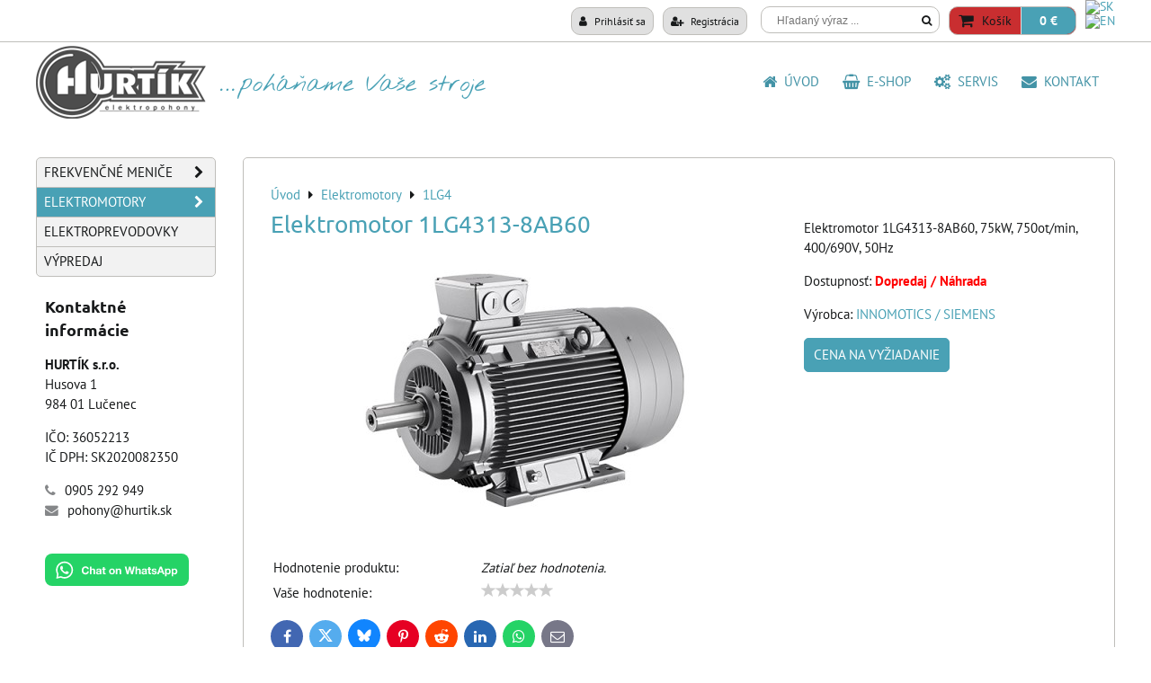

--- FILE ---
content_type: text/html; charset=UTF-8
request_url: https://www.elektropohony.com/p/1142/elektromotor-1lg4313-8ab60
body_size: 14050
content:
<!DOCTYPE html>
<html lang="sk">
    <head>  
        <meta charset="utf-8">
        <title>Elektromotor 1LG4313-8AB60, 75kW, 750ot/min</title>
                    <meta name="description" content="Elektromotor 1LG4313-8AB60, 75kW, 750ot/min, 400/690V, 50Hz">
         
        <meta http-equiv="X-UA-Compatible" content="IE=edge,chrome=1">
	<meta name="MobileOptimized" content="width">
        <meta name="viewport" content="width=device-width,minimum-scale=1.0">
         
<script data-privacy-group="script">
var FloxSettings = {
'cartItems': {},'cartProducts': {},'cartType': "slider",'loginType': "slider",'regformType': "slider",'langVer': "" 
}; 
 
</script>
<script data-privacy-group="script">
FloxSettings.img_size = { 'min': "50x50",'small': "120x120",'medium': "440x440",'large': "800x800",'max': "1600x1600",'product_antn': "440x440",'product_detail': "800x800" };
</script>
    <template id="privacy_iframe_info">
    <div class="floxIframeBlockedInfo" data-func-text="Funkčné" data-analytic-text="Analytické" data-ad-text="Marketingové" data-nosnippet="1">
    <div class="floxIframeBlockedInfo__common">
        <div class="likeH3">Externý obsah je blokovaný Voľbami súkromia</div>
        <p>Prajete si načítať externý obsah?</p>
    </div>
    <div class="floxIframeBlockedInfo__youtube">
        <div class="likeH3">Videá Youtube sú blokované Voľbami súkromia</div>
        <p>Prajete si načítať Youtube video?</p>
    </div>
    <div class="floxIframeBlockedInfo__buttons">
        <button class="button floxIframeBlockedInfo__once">Povoliť tentokrát</button>
        <button class="button floxIframeBlockedInfo__always" >Povoliť a zapamätať - súhlas s druhom cookie: </button>
    </div>
    <a class="floxIframeBlockedLink__common" href=""><i class="fa fa-external-link"></i> Otvoriť obsah v novom okne</a>
    <a class="floxIframeBlockedLink__youtube" href=""><i class="fa fa-external-link"></i> Otvoriť video v novom okne</a>
</div>
</template>
<script type="text/javascript" data-privacy-group="script">
FloxSettings.options={},FloxSettings.options.MANDATORY=1,FloxSettings.options.FUNC=2,FloxSettings.options.ANALYTIC=4,FloxSettings.options.AD=8;
FloxSettings.options.fullConsent=7;FloxSettings.options.maxConsent=15;FloxSettings.options.consent=0,localStorage.getItem("floxConsent")&&(FloxSettings.options.consent=parseInt(localStorage.getItem("floxConsent")));FloxSettings.options.sync=1;FloxSettings.google_consent2_options={},FloxSettings.google_consent2_options.AD_DATA=1,FloxSettings.google_consent2_options.AD_PERSON=2;FloxSettings.google_consent2_options.consent=-1,localStorage.getItem("floxGoogleConsent2")&&(FloxSettings.google_consent2_options.consent=parseInt(localStorage.getItem("floxGoogleConsent2")));const privacyIsYoutubeUrl=function(e){return e.includes("youtube.com/embed")||e.includes("youtube-nocookie.com/embed")},privacyIsGMapsUrl=function(e){return e.includes("google.com/maps/embed")||/maps\.google\.[a-z]{2,3}\/maps/i.test(e)},privacyGetPrivacyGroup=function(e){var t="";if(e.getAttribute("data-privacy-group")?t=e.getAttribute("data-privacy-group"):e.closest("*[data-privacy-group]")&&(t=e.closest("*[data-privacy-group]").getAttribute("data-privacy-group")),"IFRAME"===e.tagName){let r=e.src||"";privacyIsYoutubeUrl(r)&&(e.setAttribute("data-privacy-group","func"),t="func"),privacyIsGMapsUrl(r)&&(e.setAttribute("data-privacy-group","func"),t="func")}return"regular"===t&&(t="script"),t},privacyBlockScriptNode=function(e){e.type="javascript/blocked";let t=function(r){"javascript/blocked"===e.getAttribute("type")&&r.preventDefault(),e.removeEventListener("beforescriptexecute",t)};e.addEventListener("beforescriptexecute",t)},privacyHandleScriptTag=function(e){let t=privacyGetPrivacyGroup(e);if(t){if("script"===t)return;"mandatory"===t||"func"===t&&FloxSettings.options.consent&FloxSettings.options.FUNC||"analytic"===t&&FloxSettings.options.consent&FloxSettings.options.ANALYTIC||"ad"===t&&FloxSettings.options.consent&FloxSettings.options.AD||privacyBlockScriptNode(e)}else FloxSettings.options.allow_unclassified||privacyBlockScriptNode(e)},privacyShowPlaceholder=function(e){let t=privacyGetPrivacyGroup(e);var r=document.querySelector("#privacy_iframe_info").content.cloneNode(!0),i=r.querySelector(".floxIframeBlockedInfo__always");i.textContent=i.textContent+r.firstElementChild.getAttribute("data-"+t+"-text"),r.firstElementChild.setAttribute("data-"+t,"1"),r.firstElementChild.removeAttribute("data-func-text"),r.firstElementChild.removeAttribute("data-analytic-text"),r.firstElementChild.removeAttribute("data-ad-text");let o=e.parentNode.classList.contains("blockYoutube");if(e.style.height){let a=e.style.height,c=e.style.width;e.setAttribute("data-privacy-style-height",a),r.firstElementChild.style.setProperty("--iframe-h",a),r.firstElementChild.style.setProperty("--iframe-w",c),e.style.height="0"}else if(e.getAttribute("height")){let n=e.getAttribute("height").replace("px",""),l=e.getAttribute("width").replace("px","");e.setAttribute("data-privacy-height",n),n.includes("%")?r.firstElementChild.style.setProperty("--iframe-h",n):r.firstElementChild.style.setProperty("--iframe-h",n+"px"),l.includes("%")?r.firstElementChild.style.setProperty("--iframe-w",l):r.firstElementChild.style.setProperty("--iframe-w",l+"px"),e.setAttribute("height",0)}else if(o&&e.parentNode.style.maxHeight){let s=e.parentNode.style.maxHeight,p=e.parentNode.style.maxWidth;r.firstElementChild.style.setProperty("--iframe-h",s),r.firstElementChild.style.setProperty("--iframe-w",p)}let u=e.getAttribute("data-privacy-src")||"";privacyIsYoutubeUrl(u)?(r.querySelector(".floxIframeBlockedInfo__common").remove(),r.querySelector(".floxIframeBlockedLink__common").remove(),r.querySelector(".floxIframeBlockedLink__youtube").setAttribute("href",u.replace("/embed/","/watch?v="))):u?(r.querySelector(".floxIframeBlockedInfo__youtube").remove(),r.querySelector(".floxIframeBlockedLink__youtube").remove(),r.querySelector(".floxIframeBlockedLink__common").setAttribute("href",u)):(r.querySelector(".floxIframeBlockedInfo__once").remove(),r.querySelector(".floxIframeBlockedInfo__youtube").remove(),r.querySelector(".floxIframeBlockedLink__youtube").remove(),r.querySelector(".floxIframeBlockedLink__common").remove(),r.querySelector(".floxIframeBlockedInfo__always").classList.add("floxIframeBlockedInfo__always--reload")),e.parentNode.insertBefore(r,e.nextSibling),o&&e.parentNode.classList.add("blockYoutube--blocked")},privacyHidePlaceholderIframe=function(e){var t=e.nextElementSibling;if(t&&t.classList.contains("floxIframeBlockedInfo")){let r=e.parentNode.classList.contains("blockYoutube");r&&e.parentNode.classList.remove("blockYoutube--blocked"),e.getAttribute("data-privacy-style-height")?e.style.height=e.getAttribute("data-privacy-style-height"):e.getAttribute("data-privacy-height")?e.setAttribute("height",e.getAttribute("data-privacy-height")):e.classList.contains("invisible")&&e.classList.remove("invisible"),t.remove()}},privacyBlockIframeNode=function(e){var t=e.src||"";""===t&&e.getAttribute("data-src")&&(t=e.getAttribute("data-src")),e.setAttribute("data-privacy-src",t),e.removeAttribute("src"),!e.classList.contains("floxNoPrivacyPlaceholder")&&(!e.style.width||parseInt(e.style.width)>200)&&(!e.getAttribute("width")||parseInt(e.getAttribute("width"))>200)&&(!e.style.height||parseInt(e.style.height)>200)&&(!e.getAttribute("height")||parseInt(e.getAttribute("height"))>200)&&(!e.style.display||"none"!==e.style.display)&&(!e.style.visibility||"hidden"!==e.style.visibility)&&privacyShowPlaceholder(e)},privacyHandleIframeTag=function(e){let t=privacyGetPrivacyGroup(e);if(t){if("script"===t||"mandatory"===t)return;if("func"===t&&FloxSettings.options.consent&FloxSettings.options.FUNC)return;if("analytic"===t&&FloxSettings.options.consent&FloxSettings.options.ANALYTIC||"ad"===t&&FloxSettings.options.consent&FloxSettings.options.AD)return;privacyBlockIframeNode(e)}else{if(FloxSettings.options.allow_unclassified)return;privacyBlockIframeNode(e)}},privacyHandleYoutubeGalleryItem=function(e){if(!(FloxSettings.options.consent&FloxSettings.options.FUNC)){var t=e.closest(".gallery").getAttribute("data-preview-height"),r=e.getElementsByTagName("img")[0],i=r.getAttribute("src").replace(t+"/"+t,"800/800");r.classList.contains("flox-lazy-load")&&(i=r.getAttribute("data-src").replace(t+"/"+t,"800/800")),e.setAttribute("data-href",e.getAttribute("href")),e.setAttribute("href",i),e.classList.replace("ytb","ytbNoConsent")}},privacyBlockPrivacyElementNode=function(e){e.classList.contains("floxPrivacyPlaceholder")?(privacyShowPlaceholder(e),e.classList.add("invisible")):e.style.display="none"},privacyHandlePrivacyElementNodes=function(e){let t=privacyGetPrivacyGroup(e);if(t){if("script"===t||"mandatory"===t)return;if("func"===t&&FloxSettings.options.consent&FloxSettings.options.FUNC)return;if("analytic"===t&&FloxSettings.options.consent&FloxSettings.options.ANALYTIC||"ad"===t&&FloxSettings.options.consent&FloxSettings.options.AD)return;privacyBlockPrivacyElementNode(e)}else{if(FloxSettings.options.allow_unclassified)return;privacyBlockPrivacyElementNode(e)}};function privacyLoadScriptAgain(e){var t=document.getElementsByTagName("head")[0],r=document.createElement("script");r.src=e.getAttribute("src"),t.appendChild(r),e.parentElement.removeChild(e)}function privacyExecuteScriptAgain(e){var t=document.getElementsByTagName("head")[0],r=document.createElement("script");r.textContent=e.textContent,t.appendChild(r),e.parentElement.removeChild(e)}function privacyEnableScripts(){document.querySelectorAll('script[type="javascript/blocked"]').forEach(e=>{let t=privacyGetPrivacyGroup(e);(FloxSettings.options.consent&FloxSettings.options.ANALYTIC&&t.includes("analytic")||FloxSettings.options.consent&FloxSettings.options.AD&&t.includes("ad")||FloxSettings.options.consent&FloxSettings.options.FUNC&&t.includes("func"))&&(e.getAttribute("src")?privacyLoadScriptAgain(e):privacyExecuteScriptAgain(e))})}function privacyEnableIframes(){document.querySelectorAll("iframe[data-privacy-src]").forEach(e=>{let t=privacyGetPrivacyGroup(e);if(!(FloxSettings.options.consent&FloxSettings.options.ANALYTIC&&t.includes("analytic")||FloxSettings.options.consent&FloxSettings.options.AD&&t.includes("ad")||FloxSettings.options.consent&FloxSettings.options.FUNC&&t.includes("func")))return;privacyHidePlaceholderIframe(e);let r=e.getAttribute("data-privacy-src");e.setAttribute("src",r),e.removeAttribute("data-privacy-src")})}function privacyEnableYoutubeGalleryItems(){FloxSettings.options.consent&FloxSettings.options.FUNC&&(document.querySelectorAll(".ytbNoConsent").forEach(e=>{e.setAttribute("href",e.getAttribute("data-href")),e.classList.replace("ytbNoConsent","ytb")}),"function"==typeof initGalleryPlugin&&initGalleryPlugin())}function privacyEnableBlockedContent(e,t){document.querySelectorAll(".floxCaptchaCont").length&&(e&FloxSettings.options.FUNC)!=(t&FloxSettings.options.FUNC)?window.location.reload():(privacyEnableScripts(),privacyEnableIframes(),privacyEnableYoutubeGalleryItems(),"function"==typeof FloxSettings.privacyEnableScriptsCustom&&FloxSettings.privacyEnableScriptsCustom())}
function privacyUpdateConsent(){ FloxSettings.ga4&&"function"==typeof gtag&&gtag("consent","update",{ad_storage:FloxSettings.options.consent&FloxSettings.options.AD?"granted":"denied",analytics_storage:FloxSettings.options.consent&FloxSettings.options.ANALYTIC?"granted":"denied",functionality_storage:FloxSettings.options.consent&FloxSettings.options.FUNC?"granted":"denied",personalization_storage:FloxSettings.options.consent&FloxSettings.options.FUNC?"granted":"denied",security_storage:FloxSettings.options.consent&FloxSettings.options.FUNC?"granted":"denied",ad_user_data:FloxSettings.google_consent2_options.consent>-1&&FloxSettings.google_consent2_options.consent&FloxSettings.google_consent2_options.AD_DATA?"granted":"denied",ad_personalization:FloxSettings.google_consent2_options.consent>-1&&FloxSettings.google_consent2_options.consent&FloxSettings.google_consent2_options.AD_PERSON?"granted":"denied"});FloxSettings.gtm&&(gtag("consent","update",{ad_storage:FloxSettings.options.consent&FloxSettings.options.AD?"granted":"denied",analytics_storage:FloxSettings.options.consent&FloxSettings.options.ANALYTIC?"granted":"denied",functionality_storage:FloxSettings.options.consent&FloxSettings.options.FUNC?"granted":"denied",personalization_storage:FloxSettings.options.consent&FloxSettings.options.FUNC?"granted":"denied",security_storage:FloxSettings.options.consent&FloxSettings.options.FUNC?"granted":"denied",ad_user_data:FloxSettings.google_consent2_options.consent>-1&&FloxSettings.google_consent2_options.consent&FloxSettings.google_consent2_options.AD_DATA?"granted":"denied",ad_personalization:FloxSettings.google_consent2_options.consent>-1&&FloxSettings.google_consent2_options.consent&FloxSettings.google_consent2_options.AD_PERSON?"granted":"denied"}),dataLayer.push({cookie_consent:{marketing:FloxSettings.options.consent&FloxSettings.options.AD?"granted":"denied",analytics:FloxSettings.options.consent&FloxSettings.options.ANALYTIC?"granted":"denied"},event:"cookie_consent"}));if(FloxSettings.sklik&&FloxSettings.sklik.active){var e={rtgId:FloxSettings.sklik.seznam_retargeting_id,consent:FloxSettings.options.consent&&FloxSettings.options.consent&FloxSettings.options.ANALYTIC?1:0};"category"===FloxSettings.sklik.pageType?(e.category=FloxSettings.sklik.category,e.pageType=FloxSettings.sklik.pageType):"offerdetail"===FloxSettings.sklik.pagetype&&(e.itemId=FloxSettings.sklik.itemId,e.pageType=FloxSettings.sklik.pageType),window.rc&&window.rc.retargetingHit&&window.rc.retargetingHit(e)}"function"==typeof loadCartFromLS&&"function"==typeof saveCartToLS&&(loadCartFromLS(),saveCartToLS());}
const observer=new MutationObserver(e=>{e.forEach(({addedNodes:e})=>{e.forEach(e=>{if(FloxSettings.options.consent!==FloxSettings.options.maxConsent){if(1===e.nodeType&&"SCRIPT"===e.tagName)return privacyHandleScriptTag(e);if(1===e.nodeType&&"IFRAME"===e.tagName)return privacyHandleIframeTag(e);if(1===e.nodeType&&"A"===e.tagName&&e.classList.contains("ytb"))return privacyHandleYoutubeGalleryItem(e);if(1===e.nodeType&&"SCRIPT"!==e.tagName&&"IFRAME"!==e.tagName&&e.classList.contains("floxPrivacyElement"))return privacyHandlePrivacyElementNodes(e)}1===e.nodeType&&(e.classList.contains("mainPrivacyModal")||e.classList.contains("mainPrivacyBar"))&&(FloxSettings.options.consent>0&&!FloxSettings.options.forceShow&&-1!==FloxSettings.google_consent2_options.consent?e.style.display="none":FloxSettings.options.consent>0&&-1===FloxSettings.google_consent2_options.consent?e.classList.add("hideBWConsentOptions"):-1!==FloxSettings.google_consent2_options.consent&&e.classList.add("hideGC2ConsentOptions"))})})});observer.observe(document.documentElement,{childList:!0,subtree:!0}),document.addEventListener("DOMContentLoaded",function(){observer.disconnect()});const createElementBackup=document.createElement;document.createElement=function(...e){if("script"!==e[0].toLowerCase())return createElementBackup.bind(document)(...e);let n=createElementBackup.bind(document)(...e);return n.setAttribute("data-privacy-group","script"),n};
</script>

<meta name="referrer" content="no-referrer-when-downgrade">


<link rel="canonical" href="https://www.elektropohony.com/p/1142/elektromotor-1lg4313-8ab60">
    

<meta property="og:title" content="Elektromotor 1LG4313-8AB60, 75kW, 750ot/min">

<meta property="og:url" content="https://www.elektropohony.com/p/1142/elektromotor-1lg4313-8ab60">
<meta property="og:description" content="Elektromotor 1LG4313-8AB60, 75kW, 750ot/min, 400/690V, 50Hz">

<meta name="twitter:card" content="summary_large_image">
<meta name="twitter:title" content="Elektromotor 1LG4313-8AB60, 75kW, 750ot/min">
<meta name="twitter:description" content="Elektromotor 1LG4313-8AB60, 75kW, 750ot/min, 400/690V, 50Hz">

    <meta property="og:locale" content="sk_SK">

        <meta property="og:type" content="product">
    <meta property="og:image" content="https://www.elektropohony.com/resize/e/1200/630/files/elektromotory/1lg6.jpg">  
    <meta name="twitter:image" content="https://www.elektropohony.com/resize/e/1200/630/files/elektromotory/1lg6.jpg">
    <link href="https://www.elektropohony.com/resize/e/440/440/files/elektromotory/1lg6.jpg" rel="previewimage">
<script data-privacy-group="script" type="application/ld+json">
{
    "@context": "https://schema.org",
    "@type": "WebPage",
    "name": "Elektromotor 1LG4313-8AB60, 75kW, 750ot/min",
    "description": "Elektromotor 1LG4313-8AB60, 75kW, 750ot/min, 400/690V, 50Hz",
    "image": "https://www.elektropohony.com/resize/e/440/440/files/elektromotory/1lg6.jpg"}
</script>

<link rel="dns-prefetch" href="https://www.biznisweb.sk">
<link rel="preconnect" href="https://www.biznisweb.sk/" crossorigin>
<style type="text/css">
        

@font-face {
  font-family: 'PT Sans';
  font-style: normal;
  font-display: swap;
  font-weight: 400;
  src: local(''),
       url('https://www.biznisweb.sk/templates/bw-fonts/pt-sans-v17-latin-ext_latin-regular.woff2') format('woff2'),
       url('https://www.biznisweb.sk/templates/bw-fonts/pt-sans-v17-latin-ext_latin-regular.woff') format('woff');
}


@font-face {
  font-family: 'PT Sans';
  font-style: normal;
  font-display: swap;
  font-weight: 700;
  src: local(''),
       url('https://www.biznisweb.sk/templates/bw-fonts/pt-sans-v17-latin-ext_latin-700.woff2') format('woff2'),
       url('https://www.biznisweb.sk/templates/bw-fonts/pt-sans-v17-latin-ext_latin-700.woff') format('woff');
}

@font-face {
  font-family: 'Ubuntu';
  font-style: normal;
  font-display: swap;
  font-weight: 400;
  src: local(''),
       url('https://www.biznisweb.sk/templates/bw-fonts/ubuntu-v20-latin-ext_latin-regular.woff2') format('woff2'),
       url('https://www.biznisweb.sk/templates/bw-fonts/ubuntu-v20-latin-ext_latin-regular.woff') format('woff');
}


@font-face {
  font-family: 'Ubuntu';
  font-style: normal;
  font-display: swap;
  font-weight: 700;
  src: local(''),
       url('https://www.biznisweb.sk/templates/bw-fonts/ubuntu-v20-latin-ext_latin-700.woff2') format('woff2'),
       url('https://www.biznisweb.sk/templates/bw-fonts/ubuntu-v20-latin-ext_latin-700.woff') format('woff');
}
</style>

<link rel="preload" href="/erp-templates/skins/flat/universal/fonts/fontawesome-webfont.woff2" as="font" type="font/woff2" crossorigin>
<link href="/erp-templates/260119150833/universal.css" rel="stylesheet" type="text/css" media="all">  


<script type="text/javascript" data-privacy-group="script">
    if(typeof jQuery === 'undefined') {
        document.write(unescape("%3Cscript src='/erp-templates/skins/default/universal/js/jquery.js' data-privacy-group='script' type='text/javascript'%3E%3C/script%3E"));
    }
</script>


  
<script data-privacy-group="regular">
    window.dataLayer = window.dataLayer || [];
    function gtag(){ dataLayer.push(arguments); }
    if(FloxSettings.options) {
        if(FloxSettings.options.consent) {
          gtag('consent', 'default', {
              'ad_storage': (FloxSettings.options.consent & FloxSettings.options.AD)?'granted':'denied',
              'analytics_storage': (FloxSettings.options.consent & FloxSettings.options.ANALYTIC)?'granted':'denied',
              'functionality_storage': (FloxSettings.options.consent & FloxSettings.options.FUNC)?'granted':'denied',
              'personalization_storage': (FloxSettings.options.consent & FloxSettings.options.FUNC)?'granted':'denied',
              'security_storage': (FloxSettings.options.consent & FloxSettings.options.FUNC)?'granted':'denied',
              'ad_user_data': ((FloxSettings.google_consent2_options.consent > -1) && FloxSettings.google_consent2_options.consent & FloxSettings.google_consent2_options.AD_DATA)?'granted':'denied',
              'ad_personalization': ((FloxSettings.google_consent2_options.consent > -1) && FloxSettings.google_consent2_options.consent & FloxSettings.google_consent2_options.AD_PERSON)?'granted':'denied'              
          });
          dataLayer.push({ 'cookie_consent': {
            'marketing': (FloxSettings.options.consent & FloxSettings.options.AD)?'granted':'denied',
            'analytics': (FloxSettings.options.consent & FloxSettings.options.ANALYTIC)?'granted':'denied'
          } });
        } else {
          gtag('consent', 'default', {
              'ad_storage': 'denied',
              'analytics_storage': 'denied',
              'functionality_storage': 'denied',
              'personalization_storage': 'denied',
              'security_storage': 'denied',
              'ad_user_data': 'denied',
              'ad_personalization': 'denied'
          });      
          dataLayer.push({ 'cookie_consent': {
            'marketing': 'denied',
            'analytics': 'denied'
            } 
          });    
        }    
    }
    
    dataLayer.push({
        'pageType' : 'product',
        'value': '0',
        'currency': 'EUR',
        'contentIds': ["1142"]
            });
 
    FloxSettings.currency = 'EUR';
    FloxSettings.gtm = { 'init': true, 'container_id': 'G-ZMVCSM0X1F', 'page_type': 'product' };
    </script>

    <!-- Google Tag Manager HEAD -->
<script data-privacy-group="regular">(function(w,d,s,l,i){w[l]=w[l]||[];w[l].push({'gtm.start':
new Date().getTime(),event:'gtm.js'});var f=d.getElementsByTagName(s)[0],
j=d.createElement(s),dl=l!='dataLayer'?'&l='+l:'';j.async=true;j.src=
'//www.googletagmanager.com/gtm.js?id='+i+dl;f.parentNode.insertBefore(j,f);
})(window,document,'script','dataLayer','G-ZMVCSM0X1F');</script>
 
<script data-privacy-group="mandatory">
    FloxSettings.trackerData = {
                    'cartIds': []
            };
    </script>    <!-- Global site tag (gtag.js) - Google Analytics -->
    <script async src="https://www.googletagmanager.com/gtag/js?id=376104726" data-privacy-group="regular"></script>    
    <script data-privacy-group="regular">
        window.dataLayer = window.dataLayer || [];
        function gtag(){ dataLayer.push(arguments); }
        if(FloxSettings.options) {
          if(FloxSettings.options.consent) {
            gtag('consent', 'default', {
              'ad_storage': (FloxSettings.options.consent & FloxSettings.options.AD)?'granted':'denied',
              'analytics_storage': (FloxSettings.options.consent & FloxSettings.options.ANALYTIC)?'granted':'denied',
              'functionality_storage': (FloxSettings.options.consent & FloxSettings.options.FUNC)?'granted':'denied',
              'personalization_storage': (FloxSettings.options.consent & FloxSettings.options.FUNC)?'granted':'denied',
              'security_storage': (FloxSettings.options.consent & FloxSettings.options.FUNC)?'granted':'denied',
              'ad_user_data': ((FloxSettings.google_consent2_options.consent > -1) && FloxSettings.google_consent2_options.consent & FloxSettings.google_consent2_options.AD_DATA)?'granted':'denied',
              'ad_personalization': ((FloxSettings.google_consent2_options.consent > -1) && FloxSettings.google_consent2_options.consent & FloxSettings.google_consent2_options.AD_PERSON)?'granted':'denied',
              'wait_for_update': 500
            });  
          } else {
            gtag('consent', 'default', {
              'ad_storage': 'denied',
              'analytics_storage': 'denied',
              'functionality_storage': 'denied',
              'personalization_storage': 'denied',
              'security_storage': 'denied',
              'ad_user_data': 'denied',
              'ad_personalization': 'denied',
              'wait_for_update': 500
            });  
          }
        }
        gtag('js', new Date());
     
        gtag('set', { 'currency': 'EUR' }); 
      
    

    FloxSettings.ga4 = 1;
    FloxSettings.gtagID = '376104726';
    gtag('config', '376104726',{  'groups': 'ga4' });   

  
    </script>   
 
    <link rel="shortcut icon" href="/files/v20/favicon.ico">
    <link rel="icon" href="/files/v20/favicon.ico?refresh" type="image/x-icon">

	<link href="/templates/css/detailform.css" rel="stylesheet" type="text/css" media="all">
</head>  
<body class="">
    <noscript class="noprint">
        <div id="noscript">
            Javascript není prohlížečem podporován nebo je vypnutý. Pro zobrazení stránky tak, jak byla zamýšlena, použijte prohlížeč s podporou JavaScript.
            <br>Pomoc: <a href="http://www.enable-javascript.com/" target="_blank">Enable-Javascript.com</a>.
        </div>        
    </noscript>
        
       
    <div class="oCont">
                <header class="logo_menu_middle noprint">
            <div id="top-panel" class="noprint">
    <i id="top-panel-chevron" class="fa fa-chevron-circle-down"> <i class="fa fa-shopping-cart"></i> <i class="fa fa-search"></i> <i class="fa fa-user"></i></i>
    <div class="iCont">      
        <ul id="header-items">
            <li class="topAccount">
                <ul>
            <li><a class="sliderLoginActivator" href="/e/login"><i class="fa fa-user"></i> Prihlásiť sa</a></li> 
                <li><a class="sliderRegisterActivator" href="/e/account/register"><i class="fa fa-user-plus"></i> Registrácia</a></li>
    </ul>

            </li>
            <li class="topSearch">
                    <form action="/e/search" method="get" class="siteSearchForm">
        <div class="siteSearchCont">
            <label> 
                <span>Hľadaný výraz ...</span>
                <input data-pages="Stránky" data-products="Produkty" data-categories="Kategórie" data-news="Novinky" data-brands="Výrobca"
                       class="siteSearchInput" id="small-search" 
                       placeholder="Hľadaný výraz ..." name="word" type="text" value=""></label>
                <button type="submit"><span class="invisible">Hľadať</span><i class="fa fa-search"></i></button>
        </div>
            </form>

            </li>

            <li class="topCart">
                         
            <a class="smallCartTitle sliderCartActivator" href="/e/cart/index">
            <i class="fa fa-shopping-cart"></i>
            <span class="smallCartTitleText">Košík</span>
        </a>
        <a class="smallCartTotal smallCartPrice sliderCartActivator" data-pieces="0" 
           href="/e/cart/index">0 €</a>
    
            </li>
            <li class="topLang">
                    <p class="headerFlags noprint">
                            <a class="flag-sk" href="#product-detail"><img src="/erp/images/flags/flat/24/SK.png" alt="SK"></a>
            <span class="carRet"></span>                    <a class="flag-en" href="/en/p/1142/:r"><img src="/erp/images/flags/flat/24/EN.png" alt="EN"></a>
                        
    </p>

            </li>
        </ul>
    </div>
</div>
<div id="menu-cont" class="noprint mainMenuAlign-right">
    <div class="iCont">
        <div class="navCont clear">
            <div id="logo">
                <a id="img-logo" href="/"><img src="/templates/260119150833/sys_logo.png" alt="Logo"></a>                            </div>
                <nav id="main-menu">
        <div class="menuCont clear">
                                    <div class="productsMenuCont menuCont invisible">
                        <span class="button menuButton"><i class="fa fa-bars"></i> Produkty</span>
                             
                            
                
            <ul class="dropside">
                    <li class="menuItem ancestor">
                <a class="menuLink needsclick" href="/c/frekvencne-menice"
                   >
                                            
                        Frekvenčné meniče
                        <i class="menuChevron fa fa-chevron-right"></i>                </a>
                                                                 
                            
                
            <ul class="submenu level1">
                    <li class="menuItem">
                <a class="menuLink" href="/c/frekvencne-menice/sinamics-v20"
                   >
                                            
                        SINAMICS V20
                                        </a>
                            </li>
                    <li class="menuItem">
                <a class="menuLink" href="/c/frekvencne-menice/sinamics-v20-prislusenstvo"
                   >
                                            
                        V20 príslušenstvo
                                        </a>
                            </li>
                </ul>
       
                
                                                </li>
                    <li class="menuItem ancestor submenuActive">
                <a class="menuLink select needsclick" href="/c/elektromotory"
                   >
                                            
                        Elektromotory
                        <i class="menuChevron fa fa-chevron-right"></i>                </a>
                                                                 
                            
                
            <ul class="submenu level1">
                    <li class="menuItem">
                <a class="menuLink" href="/c/elektromotory/elektromotory-siemens-1la7"
                   >
                                            
                        1LA7
                                        </a>
                            </li>
                    <li class="menuItem">
                <a class="menuLink" href="/c/elektromotory/elektromotory-siemens-1la9"
                   >
                                            
                        1LA9
                                        </a>
                            </li>
                    <li class="menuItem">
                <a class="menuLink" href="/c/elektromotory/elektromotory-siemens-1le10"
                   >
                                            
                        1LE10
                                        </a>
                            </li>
                    <li class="menuItem">
                <a class="menuLink" href="/c/elektromotory/elektromotory-siemens-1pc1"
                   >
                                            
                        1PC1
                                        </a>
                            </li>
                    <li class="menuItem">
                <a class="menuLink" href="/c/elektromotory/elektromotory-siemens-1le15"
                   >
                                            
                        1LE15
                                        </a>
                            </li>
                    <li class="menuItem">
                <a class="menuLink" href="/c/elektromotory/elektromotory-siemens-1le16"
                   >
                                            
                        1LE16
                                        </a>
                            </li>
                    <li class="menuItem">
                <a class="menuLink" href="/c/elektromotory/elektromotory-siemens-1le5"
                   >
                                            
                        1LE5
                                        </a>
                            </li>
                    <li class="menuItem submenuActive">
                <a class="menuLink select" href="/c/elektromotory/elektromotory-siemens-1lg4"
                   >
                                            
                        1LG4
                                        </a>
                            </li>
                    <li class="menuItem">
                <a class="menuLink" href="/c/elektromotory/elektromotory-siemens-1lg6"
                   >
                                            
                        1LG6
                                        </a>
                            </li>
                    <li class="menuItem">
                <a class="menuLink" href="/c/elektromotory/elektromotory-s-brzdou"
                   >
                                            
                        Elektromotory s brzdou
                                        </a>
                            </li>
                    <li class="menuItem">
                <a class="menuLink" href="/c/elektromotory/prepolovane-elektromotory"
                   >
                                            
                        Prepólované elektromotory
                                        </a>
                            </li>
                    <li class="menuItem">
                <a class="menuLink" href="/c/elektromotory/elektromotory-siemens-1ma"
                   >
                                            
                        1MA
                                        </a>
                            </li>
                    <li class="menuItem">
                <a class="menuLink" href="/c/elektromotory/elektromotory-siemens-1mb1"
                   >
                                            
                        1MB1
                                        </a>
                            </li>
                </ul>
       
                
                                                </li>
                    <li class="menuItem">
                <a class="menuLink" href="/c/elektroprevodovky"
                   >
                                            
                        Elektroprevodovky
                                        </a>
                            </li>
                    <li class="menuItem">
                <a class="menuLink" href="/c/vypredaj"
                   >
                                            
                        Výpredaj
                                        </a>
                            </li>
                </ul>
       

                    </div>
                            <span class="button menuButton"><i class="fa fa-bars"></i> Menu</span>
                                 
                            
                
            <ul class="dropdownFlat menu-click_side">
                    <li class="menuItem">
                <a class="menuLink" href="/"
                   >
                                            
                        <i class="fa fa-home"></i>&nbsp; Úvod
                                        </a>
                            </li>
                    <li class="menuItem">
                <a class="menuLink" href="/e-shop"
                   >
                                            
                        <i class="fa fa-shopping-basket"></i>&nbsp; E-shop
                                        </a>
                            </li>
                    <li class="menuItem">
                <a class="menuLink" href="/servis"
                   >
                                            
                        <i class="fa fa-cogs"></i>&nbsp; SERVIS
                                        </a>
                            </li>
                    <li class="menuItem">
                <a class="menuLink" href="/kontakt"
                   >
                                            
                        <i class="fa fa-envelope"></i>&nbsp; Kontakt
                                        </a>
                            </li>
                </ul>
       

             
        </div>
    </nav>    

        </div>
    </div>
</div>

        </header> 
                            <div id="main" class="basic_w"> 
                <div class="iCont clear">
                    <div id="content" class="mainColumn">
    																														    
 
                        

    
<div id="product-detail" class="boxNP" itemscope itemtype="https://schema.org/Product">
    <ul class="breadcrumbs" itemscope itemtype="https://schema.org/BreadcrumbList">
    <li>
        <a href="/">
            <span>Úvod</span>
        </a>         
    </li>
        
        <li itemprop="itemListElement" itemscope itemtype="https://schema.org/ListItem">
            <i class="fa fa-caret-right"></i>
            <a href="/c/elektromotory" itemprop="item">
                <span itemprop="name">Elektromotory</span>
            </a>
            <meta itemprop="position" content="1">            
        </li>
        
        <li itemprop="itemListElement" itemscope itemtype="https://schema.org/ListItem">
            <i class="fa fa-caret-right"></i>
            <a href="/c/elektromotory/elektromotory-siemens-1lg4" itemprop="item">
                <span itemprop="name">1LG4</span>
            </a>
            <meta itemprop="position" content="2">            
        </li>
    </ul>
    <article class="product boxRow">
            <form class="productForm" data-product-id="1142" data-lang-id="1" data-currency-id="3" action="/e/cart/add" method="post">                            
    <div class="column2detail clear">
        <div class="detailLeftCol">
                <h1 itemprop="name" class="detailTitle">Elektromotor 1LG4313-8AB60</h1>
                                <p class="detailImage">
                    <a class="linkImage productGalleryLink" href="/resize/e/1200/1200/files/elektromotory/1lg6.jpg" title="Elektromotor 1LG4313-8AB60" target="_blank">
                        <img id="product-image" src="/resize/e/400/400/files/elektromotory/1lg6.jpg" alt="Elektromotor 1LG4313-8AB60" title="Elektromotor 1LG4313-8AB60" itemprop="image">
                    </a>          
                    <script type="text/javascript">
                        if(!FloxSettings.floxGallery) { FloxSettings.floxGallery = true; }
                    </script> 
                </p>
                				
                                    <div class="productRating" data-pid="1142">
    <p class="productMainRating">
        <span>Hodnotenie produktu: </span>
                    <span class="norateit"><em>Zatiaľ bez hodnotenia.</em></span>
            </p>
            <p class="productUserRating">
            <span>Vaše hodnotenie: </span>
            <span class="rateit"
             
            data-rateit-resetable="false" data-rateit-min="0" data-rateit-step="1" id="product-user-rating" data-target="#product-rating"></span>
                    </p>
                        
</div>
                                    
        </div>
        <div class="detailRightCol">
            
            

                        <div class="detailShort clear">
                    <p itemprop="description">Elektromotor 1LG4313-8AB60, 75kW, 750ot/min, 400/690V, 50Hz</p>
            </div>
                        
                                <input type="hidden" name="product_id" value="1142">
                             
        <div class="productCartContainer">
        
                                                        <p class="boxSimple jsinvisible" id="warehouse-item-id">                       
                        Skladové číslo: <span id="warehouse-number"></span>
                    </p>
                                        <p class="boxSimple" id="warehouse-status-cont">
                Dostupnosť:
                <span id="warehouse-status"  
                       style="color:#FF0000">
                     
                        Dopredaj / Náhrada
                                    </span>
                <span id="warehouse-delivery-info" class="invisible" data-title="Objednať najneskôr do: " title="Objednať najneskôr do: ">                
                    <br><i class="fa fa-truck"></i> Doručíme dňa: <span id="warehouse-dd"></span>
                </span>
            </p>
                            <p class="boxSimple">Výrobca: 
                <a href="https://www.innomotics.com/hub/en/">                    <span itemprop="manufacturer">INNOMOTICS / SIEMENS</span>
                </a>            </p>
            </div>
			<p class="boxSimple">
			<span class="button activeForm">Cena na vyžiadanie</span>
		</p>
	                
        </div>
    </div>
          
</form>        

        </article>
     
    <div class="productSocialButtons clear">
        <div class="bw-share noprint">
	<a class="bw-share__button bw-share__button--fb" href="javascript:floxOpenWindow('https://www.facebook.com/sharer/sharer.php?u=' + document.location,'',661,338)"><i class="fa fa-facebook" aria-hidden="true"></i><span class="sr-only">Facebook</span></a>
	<a class="bw-share__button bw-share__button--tw" href="javascript:floxOpenWindow('https://twitter.com/intent/tweet?original_referer=' + document.location + '&amp;tw_p=tweetbutton&amp;url='+ document.location,'',695,400)"><svg xmlns="http://www.w3.org/2000/svg" width="16" height="14" style="margin: -1px 0 0" shape-rendering="geometricPrecision" text-rendering="geometricPrecision" image-rendering="optimizeQuality" fill-rule="evenodd" clip-rule="evenodd" viewBox="0 0 512 462.799"><path fill="currentColor" fill-rule="nonzero" d="M403.229 0h78.506L310.219 196.04 512 462.799H354.002L230.261 301.007 88.669 462.799h-78.56l183.455-209.683L0 0h161.999l111.856 147.88L403.229 0zm-27.556 415.805h43.505L138.363 44.527h-46.68l283.99 371.278z"/></svg> <span class="sr-only">Twitter</span></a>
	<a class="bw-share__button bw-share__button--bs" href="javascript:floxOpenWindow('https://bsky.app/intent/compose?text='+ document.location,'',695,400)"><svg width="16" height="14" viewBox="0 0 16 14" version="1.1" xmlns="http://www.w3.org/2000/svg" style="fill-rule:evenodd;clip-rule:evenodd;stroke-linejoin:round;stroke-miterlimit:2;"><path d="M3.671,1.321c1.752,1.319 3.637,3.992 4.329,5.427c0.692,-1.435 2.577,-4.108 4.329,-5.427c1.265,-0.952 3.313,-1.688 3.313,0.655c0,0.468 -0.267,3.93 -0.424,4.492c-0.546,1.955 -2.534,2.453 -4.302,2.151c3.091,0.528 3.877,2.275 2.179,4.021c-3.225,3.318 -4.636,-0.832 -4.997,-1.895c-0.067,-0.195 -0.098,-0.287 -0.098,-0.209c-0.001,-0.078 -0.032,0.014 -0.098,0.209c-0.361,1.063 -1.772,5.213 -4.997,1.895c-1.698,-1.746 -0.912,-3.493 2.179,-4.021c-1.768,0.302 -3.756,-0.196 -4.302,-2.151c-0.157,-0.562 -0.424,-4.024 -0.424,-4.492c-0,-2.343 2.048,-1.607 3.313,-0.655l-0,-0Z" style="fill:#fff;fill-rule:nonzero;"/></svg><span class="sr-only">Bluesky</span></a>        
	<a class="bw-share__button bw-share__button--pi" href="javascript:floxOpenWindow('http://pinterest.com/pin/create/button/?url=' + document.location + '&amp;description=' + document.title,'',630,630)"><i class="fa fa-pinterest-p" aria-hidden="true"></i><span class="sr-only">Pinterest</span></a>
	<a class="bw-share__button bw-share__button--ri" href="javascript:floxOpenWindow('https://old.reddit.com/submit?title=' + document.title + '&amp;url=' + document.location + '&amp;type=LINK','',630,630)"><i class="fa fa-reddit-alien" aria-hidden="true"></i><span class="sr-only">Reddit</span></a>        
	<a class="bw-share__button bw-share__button--li" href="javascript:floxOpenWindow('https://www.linkedin.com/shareArticle?mini=true&amp;url=' + document.location + '&amp;title=' + document.title + '&amp;summary=&amp;source=','',630,630)"><i class="fa fa-linkedin" aria-hidden="true"></i><span class="sr-only">LinkedIn</span></a>
	<a class="bw-share__button bw-share__button--wa" href="javascript:floxOpenWindow('https://api.whatsapp.com/send?text=' + document.location,'',661,440)"><i class="fa fa-whatsapp" aria-hidden="true"></i><span class="sr-only">WhatsApp</span></a>
	<a class="bw-share__button bw-share__button--em" href="javascript:void(window.open('mailto:?&amp;subject=' + document.title + '&amp;body=' + document.location))"><i class="fa fa-envelope-o" aria-hidden="true"></i><span class="sr-only">E-mail</span></a>
</div>
    </div>
            
    																														    
    
                        <div class="floxTabsCont" id="tabs">
    <ul class="floxTabs">
                                                <li class="floxTabsItem active">
                <a href="#additional"><span>Parametre a špecifikácia</span></a>
            </li>
            
                 
         
                           
    </ul>
    
            <section class="floxTabsContent clear active" id="additional">
        																														    
    
                        <div class="boxSimple">
    <table class="tabAdditionalInfo">
                                <tr>
                <td  class="tabAdditionalInfoTitle"><strong>Výkon (kW):</strong></td>
                                                
                                    <td>
                                                         
                                                    75
                          
                                        </td>
                            </tr>
                                <tr>
                <td  class="tabAdditionalInfoTitle"><strong>Otáčky (ot./min.):</strong></td>
                                                
                                    <td>
                                                         
                                                    750
                          
                                        </td>
                            </tr>
                                <tr>
                <td  class="tabAdditionalInfoTitle"><strong>Osová výška:</strong></td>
                                                
                                    <td>
                                                         
                                                    315
                          
                                        </td>
                            </tr>
                                <tr>
                <td  class="tabAdditionalInfoTitle"><strong>Efektivita:</strong></td>
                                                
                                    <td>
                                                         
                                                    IE1
                          
                                        </td>
                            </tr>
                                <tr>
                <td  class="tabAdditionalInfoTitle"><strong>Tvar motora:</strong></td>
                                                
                                    <td>
                                                         
                                                    IMB3 (pätkový), IMB35 (pätkovo-prírubový), IMB5 (prírubový)
                          
                                        </td>
                            </tr>
         
            
    </table>
</div>
    </section>
             
       
         
     
         
</div>

        
 
    <div class="productDetailAnalyticsData invisible" data-id="1142" data-product-id="1142" 
         data-name="Elektromotor 1LG4313-8AB60"
         data-price="0" 
         data-discount="0" 
         data-has-variants="0"                      data-brand="INNOMOTICS / SIEMENS"                      data-category="1LG4"></div>


    
</div>

                  
    <div class="productsList boxNP" data-category-title="Alternatíva">
        <div class="products alternative">
            <h2 class="alternativeListTitle">Alternatíva</h2>
            <ul class="productListFList clear">
                                    
        <li class="productListListItem withImage">
    <h2 class="productListListTitle">
        <a href="/p/373/elektromotor-1le1501-3ad23-4aa4">Elektromotor 1LE1501-3AD23-4AA4</a>
    </h2>
    
            <div class="productListListImage">
            <a class="linkImage" href="/p/373/elektromotor-1le1501-3ad23-4aa4">
                
            
<img src="/resize/e/150/150/files/elektromotory/1le15.jpg" 
     alt="Elektromotor 1LE1501-3AD23-4AA4"
     title="Elektromotor 1LE1501-3AD23-4AA4"                    
     >

                
            </a>
        </div>
        <p class="productListListDescription">
        Elektromotor 1LE1501-3AD23-4AA4, 75kW, 750ot/min, 400/690V, 50Hz, B3    </p>
                        <p class="boxSimple productListListDescription">                       
                Skladové číslo: <span class="productListListWarehouseNumber"><strong>1LE1501-3AD23-4AA4</strong></span>
            </p>
                        
        <p class="boxSimple productListListWarehouseStatus productListListDescription">
        Dostupnosť: 
        <span 
             style="color:#6db044">
             
                Obvykle skladom
                    </span>   
    </p>
                
    <div class="productListListCartInfo">
			<p class="boxSimple">
			<span class="button activeForm">Cena na vyžiadanie</span>
		</p>
	    </div>
</li>        
                                    
        <li class="productListListItem withImage">
    <h2 class="productListListTitle">
        <a href="/p/1069/elektromotor-1le1502-3ad23-4aa4">Elektromotor 1LE1502-3AD23-4AA4</a>
    </h2>
    
            <div class="productListListImage">
            <a class="linkImage" href="/p/1069/elektromotor-1le1502-3ad23-4aa4">
                
            
<img src="/resize/e/150/150/files/elektromotory/1le15.jpg" 
     alt="Elektromotor 1LE1502-3AD23-4AA4"
     title="Elektromotor 1LE1502-3AD23-4AA4"                    
     >

                
            </a>
        </div>
        <p class="productListListDescription">
        Elektromotor 1LE1502-3AD23-4AA4, 75kW, 750ot/min, 400/690V, 50Hz    </p>
                        <p class="boxSimple productListListDescription">                       
                Skladové číslo: <span class="productListListWarehouseNumber"><strong>1LE1502-3AD23-4AA4</strong></span>
            </p>
                        
        <p class="boxSimple productListListWarehouseStatus productListListDescription">
        Dostupnosť: 
        <span 
             style="color:#6db044">
             
                Obvykle skladom
                    </span>   
    </p>
                
    <div class="productListListCartInfo">
			<p class="boxSimple">
			<span class="button activeForm">Cena na vyžiadanie</span>
		</p>
	    </div>
</li>        
                                    
        <li class="productListListItem withImage">
    <h2 class="productListListTitle">
        <a href="/p/481/elektromotor-1le1601-3ad23-4ab4">Elektromotor 1LE1601-3AD23-4AB4</a>
    </h2>
    
            <div class="productListListImage">
            <a class="linkImage" href="/p/481/elektromotor-1le1601-3ad23-4ab4">
                
            
<img src="/resize/e/150/150/files/elektromotory/1le15.jpg" 
     alt="Elektromotor 1LE1601-3AD23-4AB4"
     title="Elektromotor 1LE1601-3AD23-4AB4"                    
     >

                
            </a>
        </div>
        <p class="productListListDescription">
        Elektromotor SIEMENS 1LE1601-3AD23-4AB4, 75kW, 750ot/min, 400/690V, 50Hz, B3    </p>
                        <p class="boxSimple productListListDescription">                       
                Skladové číslo: <span class="productListListWarehouseNumber"><strong>1LE1601-3AD23-4AB4</strong></span>
            </p>
                        
        <p class="boxSimple productListListWarehouseStatus productListListDescription">
        Dostupnosť: 
        <span 
             style="color:#6db044">
             
                Obvykle skladom
                    </span>   
    </p>
                
    <div class="productListListCartInfo">
			<p class="boxSimple">
			<span class="button activeForm">Cena na vyžiadanie</span>
		</p>
	    </div>
</li>        
                                    
        <li class="productListListItem withImage">
    <h2 class="productListListTitle">
        <a href="/p/556/elektromotor-1le1603-3ad23-4ab4">Elektromotor 1LE1603-3AD23-4AB4</a>
    </h2>
    
            <div class="productListListImage">
            <a class="linkImage" href="/p/556/elektromotor-1le1603-3ad23-4ab4">
                
            
<img src="/resize/e/150/150/files/elektromotory/1le15.jpg" 
     alt="Elektromotor 1LE1603-3AD23-4AB4"
     title="Elektromotor 1LE1603-3AD23-4AB4"                    
     >

                
            </a>
        </div>
        <p class="productListListDescription">
        Elektromotor SIEMENS 1LE1603-3AD23-4AB4, 75kW, 750ot/min, 400/690V, 50Hz, B3    </p>
                        <p class="boxSimple productListListDescription">                       
                Skladové číslo: <span class="productListListWarehouseNumber"><strong>1LE1603-3AD23-4AB4</strong></span>
            </p>
                        
        <p class="boxSimple productListListWarehouseStatus productListListDescription">
        Dostupnosť: 
        <span 
             style="color:#6db044">
             
                Obvykle skladom
                    </span>   
    </p>
                
    <div class="productListListCartInfo">
			<p class="boxSimple">
			<span class="button activeForm">Cena na vyžiadanie</span>
		</p>
	    </div>
</li>        
    </ul>
        </div>
    </div>

    
</div>
<div id="left" class="sideColumn">
    <nav id="sideMenu" class="noprint">
    <div class="menuCont">    
                 
                            
                
       
        
        
        
                 
                            
                
            <ul class="side">
                    <li class="menuItem ancestor">
                <a class="menuLink needsclick" href="/c/frekvencne-menice"
                   >
                                            
                        Frekvenčné meniče
                        <i class="menuChevron fa fa-chevron-right"></i>                </a>
                                                                 
                            
                
            <ul class="submenu level1">
                    <li class="menuItem">
                <a class="menuLink" href="/c/frekvencne-menice/sinamics-v20"
                   >
                                            
                        SINAMICS V20
                                        </a>
                            </li>
                    <li class="menuItem">
                <a class="menuLink" href="/c/frekvencne-menice/sinamics-v20-prislusenstvo"
                   >
                                            
                        V20 príslušenstvo
                                        </a>
                            </li>
                </ul>
       
                
                                                </li>
                    <li class="menuItem ancestor submenuActive">
                <a class="menuLink select needsclick" href="/c/elektromotory"
                   >
                                            
                        Elektromotory
                        <i class="menuChevron fa fa-chevron-right"></i>                </a>
                                                                 
                            
                
            <ul class="submenu level1">
                    <li class="menuItem">
                <a class="menuLink" href="/c/elektromotory/elektromotory-siemens-1la7"
                   >
                                            
                        1LA7
                                        </a>
                            </li>
                    <li class="menuItem">
                <a class="menuLink" href="/c/elektromotory/elektromotory-siemens-1la9"
                   >
                                            
                        1LA9
                                        </a>
                            </li>
                    <li class="menuItem">
                <a class="menuLink" href="/c/elektromotory/elektromotory-siemens-1le10"
                   >
                                            
                        1LE10
                                        </a>
                            </li>
                    <li class="menuItem">
                <a class="menuLink" href="/c/elektromotory/elektromotory-siemens-1pc1"
                   >
                                            
                        1PC1
                                        </a>
                            </li>
                    <li class="menuItem">
                <a class="menuLink" href="/c/elektromotory/elektromotory-siemens-1le15"
                   >
                                            
                        1LE15
                                        </a>
                            </li>
                    <li class="menuItem">
                <a class="menuLink" href="/c/elektromotory/elektromotory-siemens-1le16"
                   >
                                            
                        1LE16
                                        </a>
                            </li>
                    <li class="menuItem">
                <a class="menuLink" href="/c/elektromotory/elektromotory-siemens-1le5"
                   >
                                            
                        1LE5
                                        </a>
                            </li>
                    <li class="menuItem submenuActive">
                <a class="menuLink select" href="/c/elektromotory/elektromotory-siemens-1lg4"
                   >
                                            
                        1LG4
                                        </a>
                            </li>
                    <li class="menuItem">
                <a class="menuLink" href="/c/elektromotory/elektromotory-siemens-1lg6"
                   >
                                            
                        1LG6
                                        </a>
                            </li>
                    <li class="menuItem">
                <a class="menuLink" href="/c/elektromotory/elektromotory-s-brzdou"
                   >
                                            
                        Elektromotory s brzdou
                                        </a>
                            </li>
                    <li class="menuItem">
                <a class="menuLink" href="/c/elektromotory/prepolovane-elektromotory"
                   >
                                            
                        Prepólované elektromotory
                                        </a>
                            </li>
                    <li class="menuItem">
                <a class="menuLink" href="/c/elektromotory/elektromotory-siemens-1ma"
                   >
                                            
                        1MA
                                        </a>
                            </li>
                    <li class="menuItem">
                <a class="menuLink" href="/c/elektromotory/elektromotory-siemens-1mb1"
                   >
                                            
                        1MB1
                                        </a>
                            </li>
                </ul>
       
                
                                                </li>
                    <li class="menuItem">
                <a class="menuLink" href="/c/elektroprevodovky"
                   >
                                            
                        Elektroprevodovky
                                        </a>
                            </li>
                    <li class="menuItem">
                <a class="menuLink" href="/c/vypredaj"
                   >
                                            
                        Výpredaj
                                        </a>
                            </li>
                </ul>
       
        
        
    
    </div>
</nav>

                                                            <div id="box-id-left" class="pagebox">
                                                            <div  id="block-678" class="blockText box blockTextRight">
            <h2>Kontaktné informácie</h2>
                                <div class="userHTMLContent">
        
    <div class="icons">
<p><strong>HURTÍK s.r.o.<br /></strong>Husova 1<br />984 01 Lučenec</p>
<p>IČO: 36052213<br />IČ DPH: SK2020082350</p>
<p><em class=" fa fa-phone"></em>0905 292 949<br /> <em class=" fa fa-envelope"></em>pohony@hurtik.sk</p>
<p> </p>
<a href="https://wa.me/421905292949" target="_blank"><img src="/files/whatsappbuttongreensmall.svg" alt="Chat on WhatsApp" /> </a><a></a></div>
</div>
                 
</div>

                             
                                                        <div  id="block-745" class="blockHTML userHTMLContent boxSimple">
            <script type="text/javascript" data-privacy-group="script">
        if (typeof jQuery == 'undefined') {
            document.write(unescape("%3Cscript src='/erp-templates/skins/default/universal/js/jquery.js' data-privacy-group='script' type='text/javascript'%3E%3C/script%3E"));
        }
        </script>
        
    <script>
$('<li class="header-phone"><h3><ul><li><em class=" fa fa-phone"></em><a href="tel:+421905292949">0905 292 949</a></li><li><em class=" fa fa-envelope"></em>pohony@hurtik.sk</h3></li></ul></li>').prependTo('#header-items')
</script>
</div>

                             
                                                        <div  id="block-743" class="blockHTML userHTMLContent boxSimple">
            <script type="text/javascript" data-privacy-group="script">
        if (typeof jQuery == 'undefined') {
            document.write(unescape("%3Cscript src='/erp-templates/skins/default/universal/js/jquery.js' data-privacy-group='script' type='text/javascript'%3E%3C/script%3E"));
        }
        </script>
        
    <script>
$('#top-panel').prependTo('#menu-cont')
</script>
</div>

                             
            </div> 
    
    
</div>
                </div>
            </div>
                            <footer class="clear  noprint">
                   
                                                                                                                    
<div class="iCont">  
                                    
        <div class="footerColumn25">                        <div id="box-id-footer_flat_1" class="pagebox">
                                                                        <div  id="block-694" class="blockText box blockTextCenter">
            <h2>INFORMÁCIE</h2>
                                <div class="userHTMLContent">
        
    <p><a title="" href="/obchodne-podmienky" target="_blank">Obchodné podmienky</a><br /> <a href="/reklamacny-poriadok" target="_blank">Reklamačný poriadok</a><br /> <a href="/ochrana-osobnych-udajov">Ochrana osobných údajov</a><br /> <a href="/dopyt" target="_blank">Vypracovať cenovú ponuku</a><br /> <a href="/kontakt" target="_blank">Kontakt</a></p>
</div>
                 
</div>

                             
            </div> 
    </div>
    
        <div class="footerColumn25">                        <div id="box-id-footer_flat_2" class="pagebox">
                                                            <div  id="block-702" class="blockText box blockTextRight">
            <h2>Produkty</h2>
                                <div class="userHTMLContent">
        
    <p><a title="Frekvenčné meniče SIEMENS" href="/frekvencne-menice">Frekvenčné meniče</a><br /> <a title="Elektromotory SIEMENS" href="/elektromotory">Elektromotory</a><br /> <a title="Elektroprevodovky" href="/elektroprevodovky">Elektroprevodovky</a><br /> <a title="Katalógy na stiahnutie" href="/katalogy">Katalógy na stiahnutie</a></p>
</div>
                 
</div>

                             
            </div> 
    </div>
    
        <div class="footerColumn25">                                        <div id="box-id-footer_flat_3" class="pagebox">
                                                            <div  id="block-740" class="blockText box blockTextRight">
            <h2>VIDEO</h2>
                                <div class="userHTMLContent">
        
    <p>SINAMICS V20</p>
</div>
                 
</div>

                             
                                                        <div id="block-713" class="blockYoutube boxSimple centered" style="max-width: 300px;max-height: 200px">
    <img src="/resize/300/200/blank.png" class="ratio" alt="no alt">
    <iframe class="ytplayer" type="text/html"  
        src="https://www.youtube.com/embed/uvffP2xbi_8" frameborder="0" allowfullscreen></iframe>
</div>
                             
            </div> 
    </div>
    
        <div class="footerColumn25">                                        <div id="box-id-footer_flat_4" class="pagebox">
                                                            <div  id="block-714" class="blockText box blockTextRight">
            <h2>MAPA</h2>
                                <div class="userHTMLContent">
        
    <p>J. Husa 694/1, 984 01 Lučenec</p>
</div>
                 
</div>

                             
                                                        <div id="block-728" class="blockGooglemapsIframe boxSimple">        
    <iframe width="300" height="200" data-src="https://maps.google.com/maps?width=300&amp;height=200&amp;hl=en&amp;coord=48.3261856,19.6656002&amp;q=J. Husa 1, Lučenec+(Hurtík s.r.o.)&amp;ie=UTF8&amp;t=&amp;z=11&amp;iwloc=B&amp;output=embed" frameborder="0" scrolling="no" marginheight="0" marginwidth="0" data-privacy-group="func"></iframe>
    
    <div class="google-map-image" style="width: 300px; height: 200px;" data-hover-text="Kliknite pre zobrazenie interaktívnej mapy!">
        <img src="/templates/gmap/c580/728.png" alt="Google map: J. Husa 1, Lučenec">
    </div>
</div>

                             
            </div> 
    </div>
    
</div>
	
            </footer>
                <div class="footerUnder noprint">
            <div class="iCont clear">
                <div class="left">
                    
                </div>
                <div class="right">
                    <div id="bw_logo" data-text="Jednoduchý systém na vytvorenie stránky alebo e-shopu" 
     data-create="Vytvoriť stránku" data-created="Vytvorené pomocou"
         data-partner="flox.sk" style="display: inline-block !important;">
</div>
                </div>
            </div>
        </div>
				<div class="detailForm">
			<div class="closeForm"></div>
			<div class="detailFormCont">
				<div class="closeDetailForm">&#10005;</div>
				                        <div id="box-id-detail_form" class="pagebox">
                                                                    
        <div id="block-759" class="blockCustomForm boxSimple noprint">
            <form id="form-759" action="/f/submit/759" method="post">
                 
                                                    <div class="valErrors boxSimple"></div>
        
                                
                <div class="formBasic">
                    <fieldset class="fieldset fieldsetNewline fieldsetNoBG">
                                                        <p class="formFieldB">
            <label class="formFieldBRow formFieldBLabel">
            <span class="formFieldBTitle">
                                    URL:
                                            </span>
            <span class="formFieldBInput">
                                    <input class="textInput" 
                                                   size="37" maxlength="255" type="text" name="field_64" 
                                                   value="">
                                                   <span class="toolTip">
                    <span class="toolTipText">URL</span>
                                    </span>
            </span>
        </label>
    </p>

                                                    <p class="formFieldB">
            <label class="formFieldBRow formFieldBLabel">
            <span class="formFieldBTitle">
                                    Produkt:
                                            </span>
            <span class="formFieldBInput">
                                    <input class="textInput" 
                                                   size="37" maxlength="255" type="text" name="field_65" 
                                                   value="">
                                                   <span class="toolTip">
                    <span class="toolTipText">Produkt</span>
                                    </span>
            </span>
        </label>
    </p>

                                                    <p class="formFieldB">
            <label class="formFieldBRow formFieldBLabel">
            <span class="formFieldBTitle">
                                    Meno a priezvisko:
                                                    <span class="asterix">*</span>
                            </span>
            <span class="formFieldBInput">
                                    <input class="textInput" 
                                                   size="37" maxlength="255" type="text" name="field_66" 
                                                   value="">
                                                   <span class="toolTip">
                    <span class="toolTipText">Meno a priezvisko</span>
                                    </span>
            </span>
        </label>
    </p>

                                                    <p class="formFieldB">
            <label class="formFieldBRow formFieldBLabel">
            <span class="formFieldBTitle">
                                    E-mail:
                                                    <span class="asterix">*</span>
                            </span>
            <span class="formFieldBInput">
                                    <input class="textInput" 
                                                   size="37" maxlength="255" type="text" name="field_67" 
                                                   value="">
                                                   <span class="toolTip">
                    <span class="toolTipText">E-mail</span>
                                    </span>
            </span>
        </label>
    </p>

                                                    <p class="formFieldB">
            <label class="formFieldBRow formFieldBLabel">
            <span class="formFieldBTitle">
                                    Správa:
                                                    <span class="asterix">*</span>
                            </span>
            <span class="formFieldBInput">
                                    <textarea rows="4" cols="70" class="textareaInput" 
                              type="textarea" name="field_68"></textarea>
                                <span class="toolTip">
                    <span class="toolTipText">Správa</span>
                                    </span>
            </span>
        </label>
    </p>

                         
                  
     

                    </fieldset>
                </div>
        
                <div class="formBasicSubmitCont">
                    
                    
                                                <div class="floxCaptchaCont secureimageCaptchaModal floxCSSModal">
        <div class="floxCSSModalContent">
            <h3 class="floxCSSModalTitle">Kontrolný kód</h3>
            <div class="floxCSSModalSimpleContent">                
                <img id="custom-form-19" src="/e/humantify.png" alt="i" />
                <div class="newsletterCapCode">
                    <input type="text" name="si" size="10" maxlength="6" />
                    <a href="#" onclick="document.getElementById('custom-form-19').src = '/e/humantify/' + Math.random(); return false"><i class="fa fa-refresh" aria-hidden="true"></i> Obrázok</a>
                </div>
                <button class="button invisible">Odoslať</button>
            </div>
            <a href="" class="floxCSSModalClose floxCSSModalCloseX"><i class="fa fa-times"></i> <span class="invisible">Zavrieť</span></a>                                    
        </div>
    </div>    


                         
                    
                    <label class="invisible">
                        Captcha:
                        <input type="text" name="captcha" maxlength="10" value="">
                    </label>                    
                    <button type="submit" class="submit">Odoslať</button>
                </div>
            </form>
        </div> 
    
                             
            </div> 
    
			</div>
		</div>
		<script type="text/javascript" src="/templates/js/detailform.js" data-privacy-group="script"></script>
		    </div>
                        <div class="mainPrivacyDeclarationModal floxCSSModal">
        <div class="floxCSSModalContent">
            <div class="floxCSSModalSimpleContent">

            </div>
            <a href="" class="floxCSSModalClose floxCSSModalCloseX"><i class="fa fa-times"></i> <span class="invisible">Zavrieť</span></a>                                                
        </div>
    </div>


    <div class="oCont floxPrivacyElement" data-privacy-group="func">
        <div class="iCont captchaInfo">
            <!--googleoff: index-->
                        Táto stránka je chránená programom reCAPTCHA a spoločnosťou Google.
            Platia <a href="https://policies.google.com/privacy?hl=sk">Pravidlá ochrany osobných údajov</a> a
            <a href="https://policies.google.com/terms?hl=sk">Zmluvné podmienky</a>.
              
            <!--googleon: index-->
        </div>
    </div>


<div class="annoyerBarCont"></div>
<div id="slider-overlay" title="Nahrávam"></div>
<div id="slider">
        <div id="slider-login" class="sliderContent">
        <div class="formInput formLogin">
        <form action="/e/login" method="post" data-ajax-url="/e/login/ajax_login" data-action="/e/login/auth/o7eu7eh8okhlx2x0b4bfe4co6z/sk">
        <div class="box boxColored loginbox noprint">    
            <h3>Prihlásenie</h3>
            <div class="valErrors boxSimple"></div>
            
            <p class="clear">
                <label class="inputLabel
               labelNewline              ">
    <span class="labelText invisible">
        E-mail:<span class="asterix">*</span>    </span>
            <input class="asd textInput" type="email" name="username" 
               maxlength="255" size="15" 
               value="" placeholder="E-mail *"
                 required="required">
                <span class="toolTip">
        <span class="toolTipText">E-mail</span>
            </span>            
</label>
                <label class="inputLabel
               labelNewline              ">
    <span class="labelText invisible">
        Heslo:<span class="asterix">*</span>    </span>
            <input class="asd textInput" type="password" name="password" 
               maxlength="255" size="15" 
               value="" placeholder="Heslo *"
                 required="required">
        <span class="showPass invisible"><i class="fa fa-fw fa-eye"></i></span>        <span class="toolTip">
        <span class="toolTipText">Heslo</span>
            </span>            
</label>  
            </p>
            
            <p class="boxSimple">
                <button class="submit submitLog" type="submit">Prihlásenie</button>
            </p>
        </div>
             <div class="box boxColored loginbox noprint">        
            <ul class="buttons buttonsHeader">
                                <li class="buttonContainer">
                    <a href="/e/login/forgotten_password" class="buttonBasic sliderForgottenPasswordActivator">Zabudli ste heslo?</a>
                </li>	
                                                    <li class="buttonContainer">
                        <a href="/e/account/register" class="buttonBasic  sliderRegisterActivator">Zaregistrovať sa</a>
                    </li>
                            </ul>
        </div>
                
    </form>
    </div>        
            
    </div>
    <div id="slider-forgotten-password" class="sliderContent">
    </div>
        
        <div id="slider-register" class="sliderContent">
        </div>
    <div id="slider-cart" class="sliderContent sliderNP">
</div>
</div> 
    
     

<div id="fb-root"></div>
   
    
              
    
                            
        
    
    <script src="https://www.biznisweb.sk/erp-templates/43917/ca7b/flatplugins.js" data-privacy-group="script"></script>
    
        
        
               
                    
                                
                 
    
    
    <script src="https://www.biznisweb.sk/erp-templates/47515/7fd3/flat.js" data-privacy-group="script"></script>
      

 



<!-- G-ZMVCSM0X1F -->
<!-- Google Tag Manager BODY -->
<noscript><iframe src="//www.googletagmanager.com/ns.html?id=G-ZMVCSM0X1F"
height="0" width="0" style="display:none;visibility:hidden"></iframe></noscript>
            <script type="text/javascript" data-privacy-group="ad">
            var google_tag_params = {
                ecomm_prodid: '1142',
                ecomm_pagetype: 'view_item'
                            };
        </script> 

        <script type="text/javascript" data-privacy-group="ad">
                    /* <![CDATA[ */
                    var google_conversion_id = 866115679;            
                    var google_custom_params = window.google_tag_params;
                    var google_remarketing_only = true;
                    /* ]]> */
        </script>
        <script data-privacy-group="ad">
            FloxSettings.adwords = { 'gtag': false, 'conversion_id': 866115679, 'page_type': 'view_item', 'prefix': 'ecomm_' }; 
        </script>
        <script type="text/javascript" src="//www.googleadservices.com/pagead/conversion.js" data-privacy-group="ad"></script>
        <noscript>
        <div style="display:inline;">
            <img height="1" width="1" style="border-style:none;" alt="" src="//googleads.g.doubleclick.net/pagead/viewthroughconversion/866115679/?value=0&amp;guid=ON&amp;script=0"/>
        </div>
        </noscript>
    

        
</body>
</html>

--- FILE ---
content_type: text/css;charset=UTF-8
request_url: https://www.elektropohony.com/templates/css/detailform.css
body_size: 344
content:
.detailForm {
	display: none;
    position: fixed;
    top: 0;
    left: 0;
    width: 100%;
    height: 100%;
    min-height: 100vh;
    background-color: rgba(0, 0, 0, 0.5);
    z-index: 990;
}

.closeForm {
    position: absolute;
    top: 0;
    left: 0;
    width: 100%;
    height: 100%;
    z-index: 991;
}

.detailFormCont {
    display: block;
    position: relative;
    width: 550px;
    max-width: 90%;
    max-height: 90%;
    overflow-y: auto;
    box-sizing: border-box;
    padding: 25px;
    background: #fff;
    z-index: 992;
	top: 50%;
	left: 50%;
	-webkit-transform: translate(-50%, -50%);
	-moz-transform: translate(-50%, -50%);
	-ms-transform: translate(-50%, -50%);
	transform: translate(-50%, -50%);
}

.closeDetailForm {
    position: absolute;
    line-height: 30px;
    font-size: 30px;
    right: 0;
    top: 0;
    z-index: 993;
    box-sizing: border-box;
    background: transparent;
    padding: 3px 7px 5px 7px;
    color: #000;
    cursor: pointer;
	opacity: .4;
}
.closeDetailForm:hover {
	opacity: .9;
}

.detailForm .formFieldB:nth-child(1), .detailForm .formFieldB:nth-child(2) {
	display: none;
}
.detailForm .formFieldB {
    margin-top: 0;
    margin-bottom: 15px;
}

--- FILE ---
content_type: application/x-javascript
request_url: https://www.elektropohony.com/templates/js/detailform.js
body_size: 159
content:
$(function(){
	$('.activeForm').on('click', function(){
		var siteurl = window.location.href,
			productname = $('h1').text(),
			detailForm = $('.detailForm');
		if($('#content .productList').length) {
			productname = $(this).closest('li').find('h2').text().trim();
		};
		detailForm.fadeIn(300);
		$('.detailForm .formFieldB:nth-child(1) input').val(siteurl);
		$('.detailForm .formFieldB:nth-child(2) input').val(productname);
	})
	
	$('.closeForm, .closeDetailForm').on('click', function(){
		$('.detailForm').fadeOut(300);
	})
})